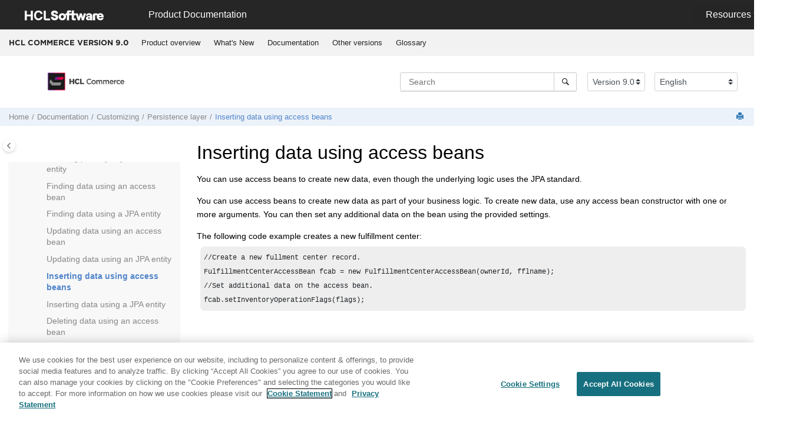

--- FILE ---
content_type: text/html
request_url: https://help.hcl-software.com/commerce/9.0.0/developer/concepts/csdcreatewithaccessbeans.html
body_size: 10607
content:
<!DOCTYPE html><html xmlns="http://www.w3.org/1999/xhtml" xml:lang="en-us" lang="en-us" data-whc_version="25.1">
    <head><link rel="shortcut icon" href="../../favicon.png"/><link rel="icon" href="../../favicon.png"/><meta http-equiv="Content-Type" content="text/html; charset=UTF-8"/><meta name="viewport" content="width=device-width, initial-scale=1.0"/><meta http-equiv="X-UA-Compatible" content="IE=edge"/><meta name="generator" content="DITA-OT"/><meta name="description" content="You can use access beans to create new data, even though the underlying logic uses the JPA standard."/><meta name="rights" content="© 2023 HCL Technologies Limited"/><meta name="rights" content="© 2017, 2019 IBM Corporation"/><meta name="rights" content="© 2023 HCL Technologies Limited"/><meta name="rights" content="© 2017, 2019 IBM Corporation"/>        
      <title>Inserting data using access beans</title><!--  Generated with Oxygen version 25.1, build number 2023042410.  --><meta name="wh-path2root" content="../../"/><meta name="wh-toc-id" content="csdcreatewithaccessbeans-d85173e189962"/><meta name="wh-source-relpath" content="developer/concepts/csdcreatewithaccessbeans.dita"/><meta name="wh-out-relpath" content="developer/concepts/csdcreatewithaccessbeans.html"/>

    <link rel="stylesheet" type="text/css" href="../../oxygen-webhelp/app/commons.css?buildId=2023042410"/>
    <link rel="stylesheet" type="text/css" href="../../oxygen-webhelp/app/topic.css?buildId=2023042410"/>

    <script src="../../oxygen-webhelp/app/options/properties.js?buildId=20251223105954"></script>
    <script src="../../oxygen-webhelp/app/localization/strings.js?buildId=2023042410"></script>
    <script src="../../oxygen-webhelp/app/search/index/keywords.js?buildId=20251223105954"></script>
    <script defer="defer" src="../../oxygen-webhelp/app/commons.js?buildId=2023042410"></script>
    <script defer="defer" src="../../oxygen-webhelp/app/topic.js?buildId=2023042410"></script>
<link rel="stylesheet" type="text/css" href="../../oxygen-webhelp/template/oxygen.css?buildId=2023042410"/>

	
    <!-- <link rel="stylesheet" type="text/css" href="${oxygen-webhelp-template-dir}/resources/css/custom-hcl.css" /> -->

 <!-- OneTrust Cookies Consent Notice start -->
    <script type="text/javascript" src="https://cdn.cookielaw.org/consent/99b8d579-c52a-43c9-ab7b-a35e60de7103/OtAutoBlock.js"></script>
    <script src="https://cdn.cookielaw.org/scripttemplates/otSDKStub.js" type="text/javascript" charset="UTF-8" data-domain-script="99b8d579-c52a-43c9-ab7b-a35e60de7103"></script>
    <script type="text/javascript">
        function OptanonWrapper() { }
    </script>
    <!-- OneTrust Cookies Consent Notice end -->
	
    <!-- Global site tag (gtag.js) - Google Analytics start-->
   
<script src="https://www.googletagmanager.com/gtag/js?id=UA-169645537-2" class="optanon-category-C0002-C0003-C0004-C0005"></script>
<script type="text/javascript" class="optanon-category-C0002-C0003-C0004-C0005">
  window.dataLayer = window.dataLayer || [];
  function gtag(){dataLayer.push(arguments);}
  gtag('js', new Date());

  gtag('config', 'UA-169645537-2');
  gtag('config', 'G-7LF0XY95M1');
</script>

<!-- Google Tag Manager -->
<script>(function(w,d,s,l,i){w[l]=w[l]||[];w[l].push({'gtm.start':
new Date().getTime(),event:'gtm.js'});var f=d.getElementsByTagName(s)[0],
j=d.createElement(s),dl=l!='dataLayer'?'&amp;l='+l:'';j.async=true;j.src=
'https://www.googletagmanager.com/gtm.js?id='+i+dl;f.parentNode.insertBefore(j,f);
})(window,document,'script','dataLayer','GTM-TNNFCCM');</script>
<!-- End Google Tag Manager -->


    <!-- Global site tag (gtag.js) - Google Analytics end-->

    <script type="module" src="../../oxygen-webhelp/template/resources/js/custom-hcl.js"></script>
    <script type="module" src="../../oxygen-webhelp/template/resources/js/constants.js"></script>
    <script type="module" src="../../oxygen-webhelp/template/resources/js/lang.js"></script>

   

    <!-- twitter widget -->
    <script async="true" src="https://platform.twitter.com/widgets.js" charset="utf-8"></script>
</head>

    <body id="csdcreatewithaccessbeans" class="wh_topic_page frmBody">
        <a href="#wh_topic_body" class="sr-only sr-only-focusable">
            Jump to main content
        </a>
        
        <!-- 
Release Version: v.Q42022  
--><nav class="navbar navbar-expand-lg navbar-dark">
    <a class="navbar-brand" href="https://www.hcltechsw.com/wps/portal/hclsw-home" style="vertical-align: unset;">
        <img width="150" height="50" src="https://help.hcltechsw.com/assets/images/HCL_Software_Logo_White.svg" alt="HCL Logo" target="_blank"/>
    </a>
    <a href="https://help.hcltechsw.com/">
        <span id="brandName" class="title brandFont" style="vertical-align: middle; font-size: 16px; color:#ffffff;">Product Documentation</span>
    </a>

		<button class="navbar-toggler" type="button" data-toggle="collapse" data-target="#navbarSupportedContent" aria-controls="navbarSupportedContent" aria-expanded="false" aria-label="Toggle navigation">
        <span class="navbar-toggler-icon"></span>
    </button>
  
	<div id="navbarSupportedContent" class="dropdnmenu justify-content-end brandFont">
        <button id="rscdropdown" type="button" class="dropdbtnmenu  dropdown-toggle" data-toggle="dropdown" aria-expanded="false">Resources</button>
        <div id="resourceSupport" class="dropdnmenu-content">
          <a id="customerSupport" href="https://support.hcltechsw.com" target="_blank">Customer Support</a>
          <a id="learningAcademy" href="https://academy.hcltechsw.com" target="_blank">Software Academy</a>
          <a id="communitySupport" href="https://support.hcltechsw.com/community" target="_blank">Community Forums</a>
        </div>
    </div>

<!-- Google Tag Manager (noscript) -->
<noscript><iframe src="https://www.googletagmanager.com/ns.html?id=GTM-TNNFCCM" height="0" width="0" style="display:none;visibility:hidden"></iframe></noscript>
<!-- End Google Tag Manager (noscript) -->

</nav>
        
        
        <header class="navbar navbar-default wh_header">
    <div class="container-fluid">
        <div class="wh_header_flex_container navbar-nav navbar-expand-md navbar-dark">
            <div class="wh_logo_and_publication_title_container">
                <div class="wh_logo_and_publication_title">
                    
                    
                    <div class=" wh_publication_title "><a href="../../index.html"><span class="title">HCL COMMERCE VERSION <span class="ph">9.0</span></span></a></div>
                    
                </div>
                
                <button type="button" data-target="#wh_top_menu_and_indexterms_link" id="wh_menu_mobile_button" data-toggle="collapse" class="navbar-toggler collapsed wh_toggle_button" aria-expanded="false" aria-label="Toggle menu" aria-controls="wh_top_menu_and_indexterms_link">
                    <span class="navbar-toggler-icon"></span>
                </button>
            </div>

            <div class="wh_top_menu_and_indexterms_link collapse navbar-collapse" id="wh_top_menu_and_indexterms_link">
                
                <nav class=" wh_top_menu " aria-label="Menu Container"><ul role="menubar" aria-label="Menu"><li role="menuitem" aria-haspopup="true" aria-expanded="false" class="has-children"><span id="covoverall-d85173e31908-mi" data-tocid="covoverall-d85173e31908" data-state="not-ready" class=" topicref " data-id="covoverall"><span class="title"><a href="../../admin/concepts/covoverall.html">Product overview</a></span></span></li><li role="menuitem" aria-haspopup="true" aria-expanded="false" class="has-children"><span id="cwn_overview-d85173e32221-mi" data-tocid="cwn_overview-d85173e32221" data-state="not-ready" class=" topicref " data-id="cwn_overview"><span class="title"><a href="../../admin/concepts/cwn_overview.html">What's New</a></span></span></li><li role="menuitem" aria-haspopup="true" aria-expanded="false" class="has-children"><span id="product_welcome-d85173e32411-mi" data-tocid="product_welcome-d85173e32411" data-state="not-ready" class=" topicref " data-id="product_welcome"><span class="title"><a href="../../landing/wc_welcome.html">Documentation</a></span></span></li><li role="menuitem" aria-haspopup="true" aria-expanded="false" class="has-children"><span id="tocId-d85173e393543-mi" data-tocid="tocId-d85173e393543" data-state="not-ready" class=" topicref "><span class="title"><a href="https://help.hcltechsw.com/commerce/index.html" target="_blank" rel="noopener">Other
     versions</a></span></span></li><li role="menuitem" aria-haspopup="true" aria-expanded="false" class="has-children"><span id="glossary-d85173e393573-mi" data-tocid="glossary-d85173e393573" data-state="not-ready" class=" topicref " data-id="glossary"><span class="title"><a href="../../base/misc/glossary.html">Glossary</a></span></span></li></ul></nav>
                
                
            </div>
        </div>
    </div>
</header>
        
        
         
        
        <div xmlns="" xmlns:oxyf="http://www.oxygenxml.com/functions" xmlns:whc="http://www.oxygenxml.com/webhelp/components" class="custom-search-component"><div xmlns="http://www.w3.org/1999/xhtml" class=" wh_search_input navbar-form wh_topic_page_search search " role="form">
            
            
            
            <form id="searchForm" method="get" role="search" action="../../search.html"><div><input type="search" placeholder="Search " class="wh_search_textfield" id="textToSearch" name="searchQuery" aria-label="Search query" required="required"/><button type="submit" class="wh_search_button" aria-label="Search"><span class="search_input_text">Search</span></button></div></form>
            
            
            
        </div><!-- 
Release Version: v.Q42022  
--><div xmlns="http://www.w3.org/1999/xhtml" class="after-search">
    <div class="version-container">
        <select id="versions" class="custom-select custom-select-md lang-selector" data-toggle="tooltip" title="Select a version">
        </select>
    </div>
    <div class="language-container">
      <!--  <label class="lang-label" for="languages">Language:</label> -->
        <select id="languages" class="custom-select custom-select-md lang-selector" data-toggle="tooltip" title="Select a language">
        </select>  
    </div>
	<!--
	<div id="pdficon" class="wh_right_tools pdf_link" style="display:none">
<a target="_blank" href="www" title="PDF document" aria-label="PDF document" class="wh_external_resourse_link">
<img src="${path(oxygen-webhelp-output-dir)}/oxygen-webhelp/template/resources/images/PDF-SVG-icons_PDF-doc-1.svg" class="svgimg"/>
</a>
</div>
-->
</div></div>
        
        <div class="container-fluid" id="wh_topic_container">
            <div class="row">

                <nav class="wh_tools d-print-none navbar-expand-md" aria-label="Tools">
                    
                    <div data-tooltip-position="bottom" class=" wh_breadcrumb "><ol class="d-print-none"><li><span class="home"><a href="../../index.html"><span>Home</span></a></span></li><li><div class="topicref" data-id="product_welcome"><div class="title"><a href="../../landing/wc_welcome.html">Documentation</a><div class="wh-tooltip"><p class="shortdesc"><span class="ph">HCL Commerce</span> is a high-availability, highly scalable     and customizable e-commerce platform. Able to support hundreds of thousands of transactions per     day, HCL Commerce allows you to do business with consumers (B2C) or directly with businesses     (B2B). <span class="ph">HCL Commerce</span> uses cloud friendly technology to make deployment and operation both     easy and efficient. It provides easy-to-use tools for business users to centrally manage a     cross-channel strategy. Business users can create and manage precision marketing campaigns,     promotions, catalog, and merchandising across all sales channels. Business users can also use AI     enabled content management capabilities. </p></div></div></div></li><li><div class="topicref" data-id="cdedeveloping"><div class="title"><a href="../../base/concepts/cdedeveloping.html">Customizing</a><div class="wh-tooltip"><p class="shortdesc">The topics in the Customizing section describe tasks performed by an application developer to customize <span class="keyword">HCL Commerce</span>.</p></div></div></div></li><li><div class="topicref" data-id="csdpersistbase"><div class="title"><a href="../../developer/concepts/csdpersistbase.html">Persistence layer</a><div class="wh-tooltip"><p class="shortdesc">The interaction between the business objects and persistence layer is isolated in an object called the Business Object Mediator. Business object document (BOD) commands interact with the Business Object Mediator to handle the interaction with the logical objects and how they are persisted.</p></div></div></div></li><li class="active"><div class="topicref" data-id="csdcreatewithaccessbeans"><div class="title"><a href="../../developer/concepts/csdcreatewithaccessbeans.html">Inserting data using access beans</a><div class="wh-tooltip"><p class="shortdesc">You can use access beans to create new data, even though the underlying logic uses the JPA standard.</p></div></div></div></li></ol></div>
                    
                    
                    
                    <div class="wh_right_tools">
                        <button class="wh_hide_highlight" aria-label="Toggle search highlights" title="Toggle search highlights"></button>
                        <button class="webhelp_expand_collapse_sections" data-next-state="collapsed" aria-label="Collapse sections" title="Collapse sections"></button>
                        
                        
                        
                        
                        <div class=" wh_print_link print d-none d-md-inline-block "><button onClick="window.print()" title="Print this page" aria-label="Print this page"></button></div>
                        
                        <button type="button" id="wh_toc_button" class="custom-toggler navbar-toggler collapsed wh_toggle_button navbar-light" aria-expanded="false" aria-label="Toggle publishing table of content" aria-controls="wh_publication_toc">
                            <span class="navbar-toggler-icon"></span>
                        </button>
                    </div>
                    
                </nav>
            </div>
            
            
            
            
            <div class="wh_content_area">
                <div class="row">
                    
                        <nav id="wh_publication_toc" class="col-lg-3 col-md-3 col-sm-12 d-md-block d-none d-print-none" aria-label="Table of Contents Container">
                            <div id="wh_publication_toc_content">
		                        
                            	<div class=" wh_publication_toc " data-tooltip-position="right"><span class="expand-button-action-labels"><span id="button-expand-action" role="button" aria-label="Expand"></span><span id="button-collapse-action" role="button" aria-label="Collapse"></span><span id="button-pending-action" role="button" aria-label="Pending"></span></span><ul role="tree" aria-label="Table of Contents"><li role="treeitem" aria-expanded="true"><div data-tocid="product_welcome-d85173e32411" class="topicref" data-id="product_welcome" data-state="expanded"><span role="button" tabindex="0" aria-labelledby="button-collapse-action product_welcome-d85173e32411-link" class="wh-expand-btn"></span><div class="title"><a href="../../landing/wc_welcome.html" id="product_welcome-d85173e32411-link">Documentation</a><div class="wh-tooltip"><p class="shortdesc"><span class="ph">HCL Commerce</span> is a high-availability, highly scalable     and customizable e-commerce platform. Able to support hundreds of thousands of transactions per     day, HCL Commerce allows you to do business with consumers (B2C) or directly with businesses     (B2B). <span class="ph">HCL Commerce</span> uses cloud friendly technology to make deployment and operation both     easy and efficient. It provides easy-to-use tools for business users to centrally manage a     cross-channel strategy. Business users can create and manage precision marketing campaigns,     promotions, catalog, and merchandising across all sales channels. Business users can also use AI     enabled content management capabilities. </p></div></div></div><ul role="group" class="navbar-nav nav-list"><li role="treeitem" aria-expanded="false"><div data-tocid="coc_getting_started_toc-d85173e32445" class="topicref" data-id="coc_getting_started_toc" data-state="not-ready"><span role="button" tabindex="0" aria-labelledby="button-expand-action coc_getting_started_toc-d85173e32445-link" class="wh-expand-btn"></span><div class="title"><a href="../../getting_started/tasks/tgs_overview_getting_started.html" id="coc_getting_started_toc-d85173e32445-link">Getting started</a><div class="wh-tooltip"><p class="shortdesc"><span class="keyword">HCL Commerce</span> has different advantages for business users, administrators and developers. <span class="keyword">HCL Commerce</span> targets each of these roles with a tailored set of offerings so that each of your users can get maximum benefit.</p></div></div></div></li><li role="treeitem" aria-expanded="false"><div data-tocid="concept_pyx_z32_b2b-d85173e32572" class="topicref" data-id="concept_pyx_z32_b2b" data-state="not-ready"><span role="button" tabindex="0" aria-labelledby="button-expand-action concept_pyx_z32_b2b-d85173e32572-link" class="wh-expand-btn"></span><div class="title"><a href="../../install/concepts/v9enhancement.html" id="concept_pyx_z32_b2b-d85173e32572-link">Installing and deploying</a><div class="wh-tooltip"><p class="shortdesc">Learn how to install and deploy <span class="ph">HCL Commerce development environment</span>s and <span class="ph">HCL Commerce</span> production environments.</p></div></div></div></li><li role="treeitem" aria-expanded="false"><div data-tocid="ic-homepage-d85173e37520" class="topicref" data-id="ic-homepage" data-state="not-ready"><span role="button" tabindex="0" aria-labelledby="button-expand-action ic-homepage-d85173e37520-link" class="wh-expand-btn"></span><div class="title"><a href="../../migrate/concepts/cmgmigrating.html" id="ic-homepage-d85173e37520-link">Migrating</a><div class="wh-tooltip"><p class="shortdesc">Before you migrate to <span class="ph">             <span class="keyword">HCL Commerce Version 9</span></span>, review this information to help plan and execute your         migration.</p></div></div></div></li><li role="treeitem" aria-expanded="false"><div data-tocid="ic-homepage-d85173e44753" class="topicref" data-id="ic-homepage" data-state="not-ready"><span role="button" tabindex="0" aria-labelledby="button-expand-action ic-homepage-d85173e44753-link" class="wh-expand-btn"></span><div class="title"><a href="../../user/concepts/covoperating.html" id="ic-homepage-d85173e44753-link">Operating</a><div class="wh-tooltip"><p class="shortdesc">Topics in the Operating category highlight tasks that are typically performed by business users, customer support representatives, to complete their day-to-day tasks in the operation of the <span class="keyword">HCL Commerce</span> site.</p></div></div></div></li><li role="treeitem" aria-expanded="false"><div data-tocid="ccvintegrating-d85173e125797" class="topicref" data-id="ccvintegrating" data-state="not-ready"><span role="button" tabindex="0" aria-labelledby="button-expand-action ccvintegrating-d85173e125797-link" class="wh-expand-btn"></span><div class="title"><a href="../../integration/concepts/ccvintegrating.html" id="ccvintegrating-d85173e125797-link">Integrating</a><div class="wh-tooltip"><p class="shortdesc">Topics in the Integrating category highlight the tasks that are commonly performed for using <span class="keyword">HCL Commerce</span> in combination with other products.</p></div></div></div></li><li role="treeitem" aria-expanded="false"><div data-tocid="ic-homepage-d85173e142990" class="topicref" data-id="ic-homepage" data-state="not-ready"><span role="button" tabindex="0" aria-labelledby="button-expand-action ic-homepage-d85173e142990-link" class="wh-expand-btn"></span><div class="title"><a href="../../admin/concepts/covadministering.html" id="ic-homepage-d85173e142990-link">Administering</a><div class="wh-tooltip"><p class="shortdesc">Topics in the Administering category highlight tasks that are typically performed by the Site Administrator, to support daily operations of the <span class="keyword">HCL Commerce</span> site.</p></div></div></div></li><li role="treeitem" aria-expanded="true"><div data-tocid="cdedeveloping-d85173e169980" class="topicref" data-id="cdedeveloping" data-state="expanded"><span role="button" tabindex="0" aria-labelledby="button-collapse-action cdedeveloping-d85173e169980-link" class="wh-expand-btn"></span><div class="title"><a href="../../base/concepts/cdedeveloping.html" id="cdedeveloping-d85173e169980-link">Customizing</a><div class="wh-tooltip"><p class="shortdesc">The topics in the Customizing section describe tasks performed by an application developer to customize <span class="keyword">HCL Commerce</span>.</p></div></div></div><ul role="group" class="navbar-nav nav-list"><li role="treeitem"><div data-tocid="tocId-d85173e170010" class="topicref" data-state="leaf"><span role="button" class="wh-expand-btn"></span><div class="title"><a href="../../management-center/concepts/customize_cmc.html" id="tocId-d85173e170010-link">***</a></div></div></li><li role="treeitem" aria-expanded="false"><div data-tocid="cdptransfer-d85173e170029" class="topicref" data-id="cdptransfer" data-state="not-ready"><span role="button" tabindex="0" aria-labelledby="button-expand-action cdptransfer-d85173e170029-link" class="wh-expand-btn"></span><div class="title"><a href="../../developer/concepts/cdptransfer.html" id="cdptransfer-d85173e170029-link">Managed asset deployment</a><div class="wh-tooltip"><p class="shortdesc">Managed assets are files that are uploaded by business users to be used for store             marketing, or to supplement products. They are added to <span class="keyword">HCL Commerce</span> through             the <span class="keyword wintitle">Assets tool</span> or the <span class="keyword wintitle">Marketing tool</span> in                 <span class="keyword">Management Center</span>. By default, managed assets are extracted and deployed             through the <span class="keyword">HCL Commerce</span> EAR. To maintain performance in a large-scale             production environment, site administrators must switch to alternative extraction and             deployment methods for managed assets.</p></div></div></div></li><li role="treeitem"><div data-tocid="cwnNEWdeveloper-d85173e170217" class="topicref" data-id="cwnNEWdeveloper" data-state="leaf"><span role="button" class="wh-expand-btn"></span><div class="title"><a href="../../admin/concepts/cwnNEWdeveloper.html" id="cwnNEWdeveloper-d85173e170217-link">What's new for developers</a><div class="wh-tooltip"><p class="shortdesc">Learn about the new features and functions <span class="keyword">HCL Commerce</span> offers    developers.</p></div></div></div></li><li role="treeitem" aria-expanded="false"><div data-tocid="cdedevenv-d85173e170664" class="topicref" data-id="cdedevenv" data-state="not-ready"><span role="button" tabindex="0" aria-labelledby="button-expand-action cdedevenv-d85173e170664-link" class="wh-expand-btn"></span><div class="title"><a href="../../developer/concepts/cdedevenv.html" id="cdedevenv-d85173e170664-link"><span class="keyword">HCL Commerce</span> development environment</a><div class="wh-tooltip"><p class="shortdesc"><span class="keyword">HCL Commerce Developer</span> is the development toolkit for customizing a <span class="keyword">HCL Commerce</span> application.</p></div></div></div></li><li role="treeitem" aria-expanded="false"><div data-tocid="csdfunctional_architecture-d85173e171316" class="topicref" data-id="csdfunctional_architecture" data-state="not-ready"><span role="button" tabindex="0" aria-labelledby="button-expand-action csdfunctional_architecture-d85173e171316-link" class="wh-expand-btn"></span><div class="title"><a href="../../developer/concepts/csdfunctional_architecture.html" id="csdfunctional_architecture-d85173e171316-link">Functional architecture</a><div class="wh-tooltip"><p class="shortdesc">Functional architecture provides both the set of patterns used to implement the business functionality and the frameworks in which these business functions execute. </p></div></div></div></li><li role="treeitem" aria-expanded="false"><div data-tocid="csdpersistentobjectmodel-d85173e171693" class="topicref" data-id="csdpersistentobjectmodel" data-state="not-ready"><span role="button" tabindex="0" aria-labelledby="button-expand-action csdpersistentobjectmodel-d85173e171693-link" class="wh-expand-btn"></span><div class="title"><a href="../../developer/concepts/csdpersistentobjectmodel.html" id="csdpersistentobjectmodel-d85173e171693-link">Persistent object model</a><div class="wh-tooltip"><p class="shortdesc"><span class="keyword">HCL Commerce</span> deals with a large amount of persistent data. There are numerous tables defined in the current database schema. Even with this extensive schema, however, you might need to extend or customize the database schema for your particular business needs.</p></div></div></div></li><li role="treeitem" aria-expanded="false"><div data-tocid="task_x2g_mpp_hw-d85173e172331" class="topicref" data-id="task_x2g_mpp_hw" data-state="not-ready"><span role="button" tabindex="0" aria-labelledby="button-expand-action task_x2g_mpp_hw-d85173e172331-link" class="wh-expand-btn"></span><div class="title"><a href="../../storeseparation/tasks/tde_storeseparation_create_ext.html" id="task_x2g_mpp_hw-d85173e172331-link">Creating your custom store</a><div class="wh-tooltip"><p class="shortdesc">After you install and set up your programming environment, you can create your custom store and customize your storefront. You must ensure that the store server is properly configured, and that your store assets are moved to the <span class="keyword">Store server</span>.</p></div></div></div></li><li role="treeitem" aria-expanded="false"><div data-tocid="csdviewlayer-d85173e176718" class="topicref" data-id="csdviewlayer" data-state="not-ready"><span role="button" tabindex="0" aria-labelledby="button-expand-action csdviewlayer-d85173e176718-link" class="wh-expand-btn"></span><div class="title"><a href="../../developer/concepts/csdviewlayer.html" id="csdviewlayer-d85173e176718-link">Presentation layer</a><div class="wh-tooltip"><p class="shortdesc"><span class="keyword">HCL Commerce</span> uses Java Server Pages (JSP) to implement the view layer of the Model-View-Controller (MVC) design pattern. The view layer is in charge of retrieving data from the database through the use of data beans and formatting it to meet the display requirements. The view layers determines whether the request is sent to a browser or streamed out as XML. JSP files present a clean separation between data content and presentation.</p></div></div></div></li><li role="treeitem" aria-expanded="false"><div data-tocid="csdcontrollerbase-d85173e187975" class="topicref" data-id="csdcontrollerbase" data-state="not-ready"><span role="button" tabindex="0" aria-labelledby="button-expand-action csdcontrollerbase-d85173e187975-link" class="wh-expand-btn"></span><div class="title"><a href="../../developer/concepts/csdcontrollerbase.html" id="csdcontrollerbase-d85173e187975-link">Controller layer</a><div class="wh-tooltip"><p class="shortdesc">The Controller layer is the <span class="ph">conductor of operations for a request. It controls the transaction scope and manages the session related information for the request. The controller first dispatches to a command and then calls the appropriate view processing logic to render the response.</span></p></div></div></div></li><li role="treeitem" aria-expanded="false"><div data-tocid="csdbusinesslogicbase-d85173e188321" class="topicref" data-id="csdbusinesslogicbase" data-state="not-ready"><span role="button" tabindex="0" aria-labelledby="button-expand-action csdbusinesslogicbase-d85173e188321-link" class="wh-expand-btn"></span><div class="title"><a href="../../developer/concepts/csdbusinesslogicbase.html" id="csdbusinesslogicbase-d85173e188321-link">Business logic layer</a><div class="wh-tooltip"><p class="shortdesc">The business logic layer is the business components that provide OAGIS services to return data or start business processes. The presentation layer uses these OAGIS services to display data, or to invoke a business process. The business logic provides data required by the presentation layer. The business logic layer exists because more than just fetching and updating data is required by an application; there is also additional business logic independent of the presentation layer. </p></div></div></div></li><li role="treeitem" aria-expanded="true"><div data-tocid="csdpersistbase-d85173e189404" class="topicref" data-id="csdpersistbase" data-state="expanded"><span role="button" tabindex="0" aria-labelledby="button-collapse-action csdpersistbase-d85173e189404-link" class="wh-expand-btn"></span><div class="title"><a href="../../developer/concepts/csdpersistbase.html" id="csdpersistbase-d85173e189404-link">Persistence layer</a><div class="wh-tooltip"><p class="shortdesc">The interaction between the business objects and persistence layer is isolated in an object called the Business Object Mediator. Business object document (BOD) commands interact with the Business Object Mediator to handle the interaction with the logical objects and how they are persisted.</p></div></div></div><ul role="group" class="navbar-nav nav-list"><li role="treeitem"><div data-tocid="csdcustomizejpav9-d85173e189447" class="topicref" data-id="csdcustomizejpav9" data-state="leaf"><span role="button" class="wh-expand-btn"></span><div class="title"><a href="../../developer/concepts/csdcustomizejpav9.html" id="csdcustomizejpav9-d85173e189447-link">Java Persistence API</a><div class="wh-tooltip"><p class="shortdesc">The Enterprise Java Beans (EJB) was commonly used in previous versions of <span class="keyword">HCL Commerce</span>. Starting with Version 9, the Java Persistence API (JPA) will be the standard.</p></div></div></div></li><li role="treeitem" aria-expanded="false"><div data-tocid="cdadevelopassets-d85173e189477" class="topicref" data-id="cdadevelopassets" data-state="not-ready"><span role="button" tabindex="0" aria-labelledby="button-expand-action cdadevelopassets-d85173e189477-link" class="wh-expand-btn"></span><div class="title"><a href="../../data/concepts/cdadevelopassets.html" id="cdadevelopassets-d85173e189477-link">Data assets</a><div class="wh-tooltip"><p class="shortdesc">These topics explain each of the store data assets in more detail. The store data assets in this section are organized according to the <span class="keyword">HCL Commerce</span> store data architecture structure:</p></div></div></div></li><li role="treeitem"><div data-tocid="tsdejbprimarykeycreate-d85173e189737" class="topicref" data-id="tsdejbprimarykeycreate" data-state="leaf"><span role="button" class="wh-expand-btn"></span><div class="title"><a href="../../developer/tasks/tsdejbprimarykeycreate.html" id="tsdejbprimarykeycreate-d85173e189737-link">Creating primary keys for a JPA entity</a><div class="wh-tooltip"><p class="shortdesc">Before you use entity manager to make a JPA entity persistent, you must create a primary key for the entity. </p></div></div></div></li><li role="treeitem"><div data-tocid="tsdejbprimarykeyselect-d85173e189781" class="topicref" data-id="tsdejbprimarykeyselect" data-state="leaf"><span role="button" class="wh-expand-btn"></span><div class="title"><a href="../../developer/tasks/tsdejbprimarykeyselect.html" id="tsdejbprimarykeyselect-d85173e189781-link">Finding data using an access bean</a><div class="wh-tooltip"><p class="shortdesc">You will be using access beans in your business logic when you want to find data in the <span class="keyword">HCL Commerce</span> database. Within an access bean, you must select the appropriate database record by using the primary key, or a finder method.</p></div></div></div></li><li role="treeitem"><div data-tocid="tsdjpaprimarykeyselect-d85173e189827" class="topicref" data-id="tsdjpaprimarykeyselect" data-state="leaf"><span role="button" class="wh-expand-btn"></span><div class="title"><a href="../../developer/tasks/tsdjpaprimarykeyselect.html" id="tsdjpaprimarykeyselect-d85173e189827-link">Finding data using a JPA entity</a><div class="wh-tooltip"><p class="shortdesc">You can use access beans to find data. However, if you have a customized JPA entity,                 there is no need to wrap it in an access bean. Instead, define a JPA DAO                 implementation that extends <code class="ph codeph">AbstractJPAEntityDaoImpl</code>, which                 provides some useful methods you can use directly.</p></div></div></div></li><li role="treeitem"><div data-tocid="tsdupdatewithaccessbeans-d85173e189873" class="topicref" data-id="tsdupdatewithaccessbeans" data-state="leaf"><span role="button" class="wh-expand-btn"></span><div class="title"><a href="../../developer/tasks/tsdupdatewithaccessbeans.html" id="tsdupdatewithaccessbeans-d85173e189873-link">Updating data using an access bean</a><div class="wh-tooltip"><p class="shortdesc">You can update data in your business logic by using an access bean to retrieve and change data, even if the underlying access method is JPA. </p></div></div></div></li><li role="treeitem"><div data-tocid="tsdupdatewithjpa-d85173e189916" class="topicref" data-id="tsdupdatewithjpa" data-state="leaf"><span role="button" class="wh-expand-btn"></span><div class="title"><a href="../../developer/tasks/tsdupdatewithjpa.html" id="tsdupdatewithjpa-d85173e189916-link">Updating data using an JPA entity</a><div class="wh-tooltip"><p class="shortdesc">You can update default JPA entities in your business logic by using an access bean. If you have customized JPA entities, you do not need to wrap them in an access bean. Instead, define a JPA DAO implementation that extends <code class="ph codeph">AbstractJPAEntityDaoImpl</code>.</p></div></div></div></li><li role="treeitem" class="active"><div data-tocid="csdcreatewithaccessbeans-d85173e189962" class="topicref" data-id="csdcreatewithaccessbeans" data-state="leaf"><span role="button" class="wh-expand-btn"></span><div class="title"><a href="../../developer/concepts/csdcreatewithaccessbeans.html" id="csdcreatewithaccessbeans-d85173e189962-link">Inserting data using access beans</a><div class="wh-tooltip"><p class="shortdesc">You can use access beans to create new data, even though the underlying logic uses the JPA standard.</p></div></div></div></li><li role="treeitem"><div data-tocid="csdcreatewithjpa-d85173e190005" class="topicref" data-id="csdcreatewithjpa" data-state="leaf"><span role="button" class="wh-expand-btn"></span><div class="title"><a href="../../developer/concepts/csdcreatewithjpa.html" id="csdcreatewithjpa-d85173e190005-link">Inserting data using a JPA entity</a><div class="wh-tooltip"><p class="shortdesc">You can use access beans to insert new data, as part of your business logic, for default JPA entities.</p></div></div></div></li><li role="treeitem"><div data-tocid="csddeletewithaccessbeans-d85173e190048" class="topicref" data-id="csddeletewithaccessbeans" data-state="leaf"><span role="button" class="wh-expand-btn"></span><div class="title"><a href="../../developer/concepts/csddeletewithaccessbeans.html" id="csddeletewithaccessbeans-d85173e190048-link">Deleting data using an access bean</a><div class="wh-tooltip"><p class="shortdesc">You can delete data from the <span class="keyword">HCL Commerce</span> database using access beans, even though the underlying logic uses JPA.</p></div></div></div></li><li role="treeitem"><div data-tocid="csddeletewithjpa-d85173e190094" class="topicref" data-id="csddeletewithjpa" data-state="leaf"><span role="button" class="wh-expand-btn"></span><div class="title"><a href="../../developer/concepts/csddeletewithjpa.html" id="csddeletewithjpa-d85173e190094-link">Deleting data using a JPA entity</a><div class="wh-tooltip"><p class="shortdesc">For default JPA entities, you can delete data from the <span class="keyword">HCL Commerce</span> database using the <code class="ph codeph">remove()</code> method on the access bean's interface. If you want to delete your customized JPA entity, define a JPA DAO implementation that extends <code class="ph codeph">AbstractJPAEntityDaoImpl</code>.</p></div></div></div></li><li role="treeitem" aria-expanded="false"><div data-tocid="csdextendwithsessionbean-d85173e190146" class="topicref" data-id="csdextendwithsessionbean" data-state="not-ready"><span role="button" tabindex="0" aria-labelledby="button-expand-action csdextendwithsessionbean-d85173e190146-link" class="wh-expand-btn"></span><div class="title"><a href="../../developer/concepts/csdextendwithsessionbean.html" id="csdextendwithsessionbean-d85173e190146-link">Extending the <span class="keyword">HCL Commerce</span> object model with session beans</a><div class="wh-tooltip"><p class="shortdesc"><span class="keyword">HCL Commerce</span> has implemented core commerce objects using JPA entities.</p></div></div></div></li><li role="treeitem"><div data-tocid="tsdcreatesessionbean-d85173e190254" class="topicref" data-id="tsdcreatesessionbean" data-state="leaf"><span role="button" class="wh-expand-btn"></span><div class="title"><a href="../../developer/tasks/tsdcreatesessionbean.html" id="tsdcreatesessionbean-d85173e190254-link">Creating new session beans</a><div class="wh-tooltip"><p class="shortdesc">When creating new session beans, create them in the WebSphereCommerceServerExtensionsData project.</p></div></div></div></li><li role="treeitem" aria-expanded="false"><div data-tocid="tdecreatedatabean-d85173e190297" class="topicref" data-id="tdecreatedatabean" data-state="not-ready"><span role="button" tabindex="0" aria-labelledby="button-expand-action tdecreatedatabean-d85173e190297-link" class="wh-expand-btn"></span><div class="title"><a href="../../developer/tasks/tdecreatedatabean.html" id="tdecreatedatabean-d85173e190297-link">Creating a simple data bean</a><div class="wh-tooltip"><p class="shortdesc">A data bean is a Java bean that is used in JSP pages to retrieve information from the enterprise bean. A simple data bean extends its corresponding access bean and implements the SmartDataBean interface. By extending an access bean, the data bean provides a simple indirect  representation of an entity bean: it encapsulates the properties that can be retrieved from or set within the entity bean. Most code for the data bean is automatically generated by Rational Application Developer. You should store new data beans in the  WebSphereCommerceServerExtensionsLogic project.</p></div></div></div></li><li role="treeitem" aria-expanded="false"><div data-tocid="caxunderstandaccessmain-d85173e190435" class="topicref" data-id="caxunderstandaccessmain" data-state="not-ready"><span role="button" tabindex="0" aria-labelledby="button-expand-action caxunderstandaccessmain-d85173e190435-link" class="wh-expand-btn"></span><div class="title"><a href="../../developer/concepts/caxunderstandaccessmain.html" id="caxunderstandaccessmain-d85173e190435-link">Understanding access control</a><div class="wh-tooltip"><p class="shortdesc">Access control in an <span class="keyword">HCL Commerce</span> application is composed of the following elements: users, actions, resources, and relationships.</p></div></div></div></li></ul></li><li role="treeitem" aria-expanded="false"><div data-tocid="cbmmetamodel-d85173e190998" class="topicref" data-id="cbmmetamodel" data-state="not-ready"><span role="button" tabindex="0" aria-labelledby="button-expand-action cbmmetamodel-d85173e190998-link" class="wh-expand-btn"></span><div class="title"><a href="../../data/concepts/cbmmetamodel.html" id="cbmmetamodel-d85173e190998-link">Business model information model</a><div class="wh-tooltip"><p class="shortdesc">A business model, a representation of the business processes used throughout the site, provides a sample commerce solution which includes an organization structure, default user roles and access control policies, one or more starter stores, administration tools, and business processes that demonstrate best practices. A business model can be customized to support business requirements and scenarios. <span class="keyword">HCL Commerce</span> provides sample business models that show some common commerce solutions. These business models are created by setting up an organization hierarchy structure, access control policies, stores, and contracts that help satisfy the necessary business requirements.</p></div></div></div></li><li role="treeitem" aria-expanded="false"><div data-tocid="cbmbusinessmodels-d85173e191101" class="topicref" data-id="cbmbusinessmodels" data-state="not-ready"><span role="button" tabindex="0" aria-labelledby="button-expand-action cbmbusinessmodels-d85173e191101-link" class="wh-expand-btn"></span><div class="title"><a href="../../admin/concepts/cbmbusinessmodels.html" id="cbmbusinessmodels-d85173e191101-link">Business models</a><div class="wh-tooltip"><p class="shortdesc">Before starting to develop your site with <span class="keyword">HCL Commerce</span>, you need to determine the business model supported by <span class="keyword">HCL Commerce</span> that best represents the purpose of your site. Usually sites created with <span class="keyword">HCL Commerce</span> will be implemented based on of one of these business models.</p></div></div></div></li><li role="treeitem" aria-expanded="false"><div data-tocid="cbm_imoverview-d85173e191541" class="topicref" data-id="cbm_imoverview" data-state="not-ready"><span role="button" tabindex="0" aria-labelledby="button-expand-action cbm_imoverview-d85173e191541-link" class="wh-expand-btn"></span><div class="title"><a href="../../data/concepts/cbm_imoverview.html" id="cbm_imoverview-d85173e191541-link">Store data information model</a><div class="wh-tooltip"><p class="shortdesc">Store data is the information that is loaded into the <span class="keyword">Transaction server</span> database, which allows your store to function. The URL Registry Entries and View Registry Entries packages are included in the diagram, but they are not database assets. These entries are presentation configuration (that is, struts actions and forwards) that must be deployed. URL registry entries are shown in the diagram to illustrate the entire store data information model. To operate properly, a store must have the data in place to support all customer activities. For example, in order for a customer to make a purchase, your store must contain a catalog of goods for sale (catalog data), the data associated with processing orders (tax and shipping data), and the inventory to fulfill the request (inventory and fulfillment data).</p></div></div></div></li><li role="treeitem" aria-expanded="false"><div data-tocid="cdestorecustomizer-d85173e192535" class="topicref" data-id="cdestorecustomizer" data-state="not-ready"><span role="button" tabindex="0" aria-labelledby="button-expand-action cdestorecustomizer-d85173e192535-link" class="wh-expand-btn"></span><div class="title"><a href="../../developer/concepts/cdestorecustomizer.html" id="cdestorecustomizer-d85173e192535-link">Customizing <span class="keyword">HCL Commerce</span></a><div class="wh-tooltip"><p class="shortdesc">You can extend the <span class="keyword">HCL Commerce</span> product to fit your business needs. This topic describes the prerequisite skills and required knowledge that you need to customize business logic. After you have the required knowledge, use <span class="keyword">HCL Commerce</span> Developer to take tutorials that guide you step-by-step through various customization scenarios.</p></div></div></div></li><li role="treeitem" aria-expanded="false"><div data-tocid="reference_sg3_ckj_rbb-d85173e198484" class="topicref" data-id="reference_sg3_ckj_rbb" data-state="not-ready"><span role="button" tabindex="0" aria-labelledby="button-expand-action reference_sg3_ckj_rbb-d85173e198484-link" class="wh-expand-btn"></span><div class="title"><a href="../../install/refs/riginstall_runengine.html" id="reference_sg3_ckj_rbb-d85173e198484-link">Run Engine command framework</a><div class="wh-tooltip"><p class="shortdesc">The Run Engine command framework provides predefined commands, that you can use             to change environment parameters or container configurations. This framework is built             into the HCL provided Docker images.</p></div></div></div></li><li role="treeitem" aria-expanded="false"><div data-tocid="cwvrest-d85173e198768" class="topicref" data-id="cwvrest" data-state="not-ready"><span role="button" tabindex="0" aria-labelledby="button-expand-action cwvrest-d85173e198768-link" class="wh-expand-btn"></span><div class="title"><a href="../../webservices/concepts/cwvrest.html" id="cwvrest-d85173e198768-link">Representational State Transfer (REST) services</a><div class="wh-tooltip"><p class="shortdesc"><span class="keyword">HCL Commerce</span> uses Representational State Transfer (REST) services to provide a framework that can be used to develop RESTful applications on several platforms. These platforms can include web, mobile, kiosks, and social applications.</p></div></div></div></li><li role="treeitem" aria-expanded="false"><div data-tocid="tocId-d85173e200033" class="topicref" data-state="not-ready"><span role="button" tabindex="0" aria-labelledby="button-expand-action tocId-d85173e200033-link" class="wh-expand-btn"></span><div class="title"><a href="../../component-services/tasks/twvworkingwithservices.html" id="tocId-d85173e200033-link">Web services</a></div></div></li><li role="treeitem" aria-expanded="false"><div data-tocid="csdsearchv91-d85173e204785" class="topicref" data-id="csdsearchv91" data-state="not-ready"><span role="button" tabindex="0" aria-labelledby="button-expand-action csdsearchv91-d85173e204785-link" class="wh-expand-btn"></span><div class="title"><a href="../../search/concepts/csdsearch_91.html" id="csdsearchv91-d85173e204785-link">Search</a><div class="wh-tooltip"><p class="shortdesc"><span class="ph"><span class="keyword">HCL Commerce</span> comes with a                 powerful and fully integrated search function. The search functions in <span class="keyword">HCL Commerce</span> provide an enriched customer experience, with features such as                 automatic search term suggestions and spelling correction. Since it is built on                 industry standards, <span class="keyword">HCL Commerce Search</span> is highly flexible and extensible.                 Starter stores can use the search engine's most sophisticated features without                 requiring extra customization. </span></p></div></div></div></li></ul></li><li role="treeitem" aria-expanded="false"><div data-tocid="tutorialstopleveltopic-d85173e269816" class="topicref" data-id="tutorialstopleveltopic" data-state="not-ready"><span role="button" tabindex="0" aria-labelledby="button-expand-action tutorialstopleveltopic-d85173e269816-link" class="wh-expand-btn"></span><div class="title"><a href="../../tutorials/concepts/ctd_tutorials.html" id="tutorialstopleveltopic-d85173e269816-link">Tutorials</a><div class="wh-tooltip"><p class="shortdesc"><span class="keyword">HCL Commerce</span> provides many tutorials to help you customize and understand your <span class="keyword">HCL Commerce</span> instance and stores.</p></div></div></div></li><li role="treeitem" aria-expanded="false"><div data-tocid="ic-homepage-d85173e273820" class="topicref" data-id="ic-homepage" data-state="not-ready"><span role="button" tabindex="0" aria-labelledby="button-expand-action ic-homepage-d85173e273820-link" class="wh-expand-btn"></span><div class="title"><a href="../../base/concepts/ctdsamplegallery.html" id="ic-homepage-d85173e273820-link">Samples</a><div class="wh-tooltip"><p class="shortdesc">Topics in the Samples category highlight the various samples that are provided with     <span class="keyword">HCL Commerce</span>.</p></div></div></div></li><li role="treeitem" aria-expanded="false"><div data-tocid="cse_compliance-d85173e278425" class="topicref" data-id="cse_compliance" data-state="not-ready"><span role="button" tabindex="0" aria-labelledby="button-expand-action cse_compliance-d85173e278425-link" class="wh-expand-btn"></span><div class="title"><a href="../../base/concepts/cse_compliance.html" id="cse_compliance-d85173e278425-link">Compliance</a><div class="wh-tooltip"><p class="shortdesc">The following section describes how you can leverage <span class="keyword">HCL Commerce</span> features and functionality to help your site be compliant with different privacy and security standards.</p></div></div></div></li><li role="treeitem" aria-expanded="false"><div data-tocid="ic-homepage-d85173e280170" class="topicref" data-id="ic-homepage" data-state="not-ready"><span role="button" tabindex="0" aria-labelledby="button-expand-action ic-homepage-d85173e280170-link" class="wh-expand-btn"></span><div class="title"><a href="../../admin/concepts/csesecuring.html" id="ic-homepage-d85173e280170-link"><span class="ph">Securing</span></a><div class="wh-tooltip"><p class="shortdesc">These topics describe the security features of <span class="keyword">HCL Commerce</span> and how to configure these features.</p></div></div></div></li><li role="treeitem" aria-expanded="false"><div data-tocid="ic-homepage-d85173e284789" class="topicref" data-id="ic-homepage" data-state="not-ready"><span role="button" tabindex="0" aria-labelledby="button-expand-action ic-homepage-d85173e284789-link" class="wh-expand-btn"></span><div class="title"><a href="../../admin/concepts/cpm_performancecycle.html" id="ic-homepage-d85173e284789-link">Performance</a><div class="wh-tooltip"><p class="shortdesc">Topics in the Performance section describe the means by which to plan, implement, test, and re-visit the optimization of <span class="keyword">HCL Commerce</span> site performance.</p></div></div></div></li><li role="treeitem" aria-expanded="false"><div data-tocid="ic-homepage-d85173e287914" class="topicref" data-id="ic-homepage" data-state="not-ready"><span role="button" tabindex="0" aria-labelledby="button-expand-action ic-homepage-d85173e287914-link" class="wh-expand-btn"></span><div class="title"><a href="../../admin/concepts/covtroubleshooting.html" id="ic-homepage-d85173e287914-link">Troubleshooting</a><div class="wh-tooltip"><p class="shortdesc">Topics in the Troubleshooting section highlight common issues that are encountered with <span class="keyword">HCL Commerce</span>, and how they can be addressed or mitigated.</p></div></div></div></li><li role="treeitem" aria-expanded="false"><div data-tocid="ic-homepage-d85173e289592" class="topicref" data-id="ic-homepage" data-state="not-ready"><span role="button" tabindex="0" aria-labelledby="button-expand-action ic-homepage-d85173e289592-link" class="wh-expand-btn"></span><div class="title"><a href="../../developer/concepts/covreference.html" id="ic-homepage-d85173e289592-link">Reference</a><div class="wh-tooltip"><p class="shortdesc">Topics in the Reference section contain all of the <span class="keyword">HCL Commerce</span> reference documentation.</p></div></div></div></li></ul></li></ul></div>
		                        
                            </div>
                        </nav>
                    
                    
                    <div class="col-lg-9 col-md-9 col-sm-12" id="wh_topic_body">
                        <button id="wh_close_publication_toc_button" class="close-toc-button d-none" aria-label="Toggle publishing table of content" aria-controls="wh_publication_toc" aria-expanded="true">
                            <span class="close-toc-icon-container">
                                <span class="close-toc-icon"></span>     
                            </span>
                        </button>
                        
                        
                        <div class=" wh_topic_content body "><main role="main"><article class="- topic/topic concept/concept topic concept" role="article" aria-labelledby="ariaid-title1">
<h1 class="- topic/title title topictitle1" id="ariaid-title1">Inserting data using access beans</h1>


<div class="- topic/body concept/conbody body conbody"><p class="- topic/shortdesc shortdesc">You can use access beans to create new data, even though the underlying logic uses the
JPA standard.</p>
<p class="- topic/p p">You can use access beans to create new data as part of your business logic. To create new data,
use any access bean constructor with one or more arguments. You can then set any additional data on
the bean using the provided settings.</p>
<div class="- topic/p p">The following code example creates a new fulfillment
center:<pre class="+ topic/pre pr-d/codeblock pre codeblock"><code>//Create a new fullment center record.
FulfillmentCenterAccessBean fcab = new FulfillmentCenterAccessBean(ownerId, fflname);
//Set additional data on the access bean.
fcab.setInventoryOperationFlags(flags);
</code></pre></div>
</div>
</article></main></div>
                        
                        
                        <div class=" wh_related_links d-print-none "><nav aria-label="Related Links" role="navigation" class="- topic/related-links related-links"><div class="- topic/linklist linklist relinfo" xml:lang="en-us" lang="en-us"><strong>Related information</strong><ul class="linklist related_link"><li class="linklist"><a class="- topic/link link navheader_parent_path" href="../../developer/tasks/tsdejbprimarykeyselect.html" title="You will be using access beans in your business logic when you want to find data in the HCL Commerce database. Within an access bean, you must select the appropriate database record by using the primary key, or a finder method.">Finding data using an access bean</a></li><li class="linklist"><a class="- topic/link link navheader_parent_path" href="../../developer/concepts/csddeletewithaccessbeans.html" title="You can delete data from the HCL Commerce database using access beans, even though the underlying logic uses JPA.">Deleting data using an access bean</a></li><li class="linklist"><a class="- topic/link link navheader_parent_path" href="../../developer/concepts/csdaccessbeans.html" title="HCL Commerce commands interact with access beans rather than directly with entity beans. EJB access beans can greatly simplify client access to enterprise beans and alleviate the performance problems that are associated with remote calls for multiple enterprise bean attributes.">Access beans</a></li></ul></div></nav></div>
                        
                        
                        
                    </div>
                    
                </div>
            </div>
            
            
            
        </div> 
        <footer class="navbar navbar-default wh_footer">
  <div class=" footer-container mx-auto ">
    <!-- 
Release Version: v.Q42022  
--><div class="footer brandFont">
	<div class="footer-left">
		<ul class="nav share-content">
			<li class="nav-item">
                <a id="footerMailLink" class="nav-link footer-mail" style="color:white;" target="_blank" href="#" onclick="gtag('event', 'EmailShare', {'event_category': 'share', 'event_label':'labelemail'});" title="Share by Email">Share: Email</a>
			</li>
            <li>
                <a id="footerTwitterLink" class="nav-link footer-twitter" href="https://twitter.com/intent/tweet" style="color:white;" onclick="gtag('event', 'TwitterShare', {'event_category': 'share', 'event_label':'labeltweet'});" title="Share by Twitter">Twitter</a>
            </li>
		</ul>
	</div>
    <div class="footer-right">
        <ul class="nav legal-content">
            <li class="nav-item">
                <a id="disclaimerLabel" class="nav-link footer-launch" style="color:white;" target="_blank" href="https://www.hcltechsw.com/wps/portal/legal/disclaimer">Disclaimer</a>
            </li>
            <li class="nav-item">
                <a id="privacyLabel" class="nav-link footer-launch" style="color:white;" target="_blank" href="https://www.hcltechsw.com/wps/portal/legal/privacy">Privacy</a>
            </li>
            <li class="nav-item">
                <a id="termsLabel" class="nav-link footer-launch" style="color:white;" target="_blank" href="https://www.hcltechsw.com/wps/portal/legal/terms-use">Terms of use</a>
            </li>
            <li class="nav-item">
                <a id="cookieLabel" class="nav-link footer-launch ot-sdk-show-settings" style="color:white;" href="#">Cookie Preferences</a>
            </li>
        </ul>
    </div>
</div>
  </div>
</footer>
        
        <div id="go2top" class="d-print-none">
            <span class="oxy-icon oxy-icon-up"></span>
        </div>
        
        <div id="modal_img_large" class="modal">
            <span class="close oxy-icon oxy-icon-remove"></span>
            <div id="modal_img_container"></div>
            <div id="caption"></div>
        </div>
        
        
        
    </body>
</html>

--- FILE ---
content_type: application/javascript
request_url: https://help.hcl-software.com/commerce/9.0.0/oxygen-webhelp/template/resources/js/twitter.js
body_size: 251
content:
/*
 ********************************************************************
 * Licensed Materials - Property of HCL                             *
 *                                                                  *
 * Copyright HCL Software 2020. All Rights Reserved.                *
 *                                                                  *
 * Note to US Government Users Restricted Rights:                   *
 *                                                                  *
 * Use, duplication or disclosure restricted by GSA ADP Schedule    *
 *                                                                  *
 * Author: Emmanuel Palogan                                         *
 * Release Version: v.Q42022                                         *
 ********************************************************************
 */

export function initTwitterLink() {
    let lnk = document.getElementById("footerTwitterLink");
    if (lnk !== null) {
        let title = document.getElementsByTagName('title')[0].text.trim(); //first title tag located in head.
        let url = window.location.href;
        lnk.href = lnk.href + "?text=" + title + "&url=" + url;
    }
}

--- FILE ---
content_type: application/javascript
request_url: https://help.hcl-software.com/commerce/9.0.0/oxygen-webhelp/template/resources/js/mail.js
body_size: 258
content:
/*
 ********************************************************************
 * Licensed Materials - Property of HCL                             *
 *                                                                  *
 * Copyright HCL Software 2020. All Rights Reserved.                *
 *                                                                  *
 * Note to US Government Users Restricted Rights:                   *
 *                                                                  *
 * Use, duplication or disclosure restricted by GSA ADP Schedule    *
 *                                                                  *
 * Author: Emmanuel Palogan                                         *
 * Release Version: v.Q42022                                         *
 ********************************************************************
 */

export function initMailLink() {
    let lnk = document.getElementById("footerMailLink");
    if (lnk !== null) {
        let title = document.getElementsByTagName('title')[0].text.trim(); //first title tag located in head.
        let url = window.location.href;
        lnk.href = "mailto:?subject=" + title + "&body=" + title + " - " + url;
    }
}